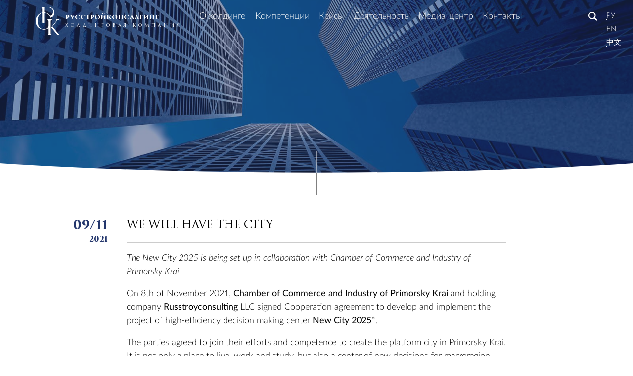

--- FILE ---
content_type: text/html; charset=UTF-8
request_url: http://rs-consulting.ru/we-will-have-the-city/
body_size: 6088
content:
<!DOCTYPE html>
<html lang="ru-RU">
<head>
    <meta charset="UTF-8">
    <meta name="current-language" content="ru_RU"/>
    <meta name="viewport" content="width=device-width, initial-scale=1">
    <link rel="apple-touch-icon" sizes="180x180" href="http://rs-consulting.ru/wp-content/themes/rsk/assets/img/favicon/apple-touch-icon.png">
    <link rel="icon" type="image/png" sizes="32x32" href="http://rs-consulting.ru/wp-content/themes/rsk/assets/img/favicon/favicon-32x32.png">
    <link rel="icon" type="image/png" sizes="16x16" href="http://rs-consulting.ru/wp-content/themes/rsk/assets/img/favicon/favicon-16x16.png">
    <link rel="manifest" href="http://rs-consulting.ru/wp-content/themes/rsk/assets/img/favicon/manifest.json">
    <link rel="mask-icon" href="http://rs-consulting.ru/wp-content/themes/rsk/assets/img/favicon/safari-pinned-tab.svg" color="#23366c">
    <link rel="shortcut icon" href="http://rs-consulting.ru/wp-content/themes/rsk/assets/img/favicon/favicon.ico">
    <meta name="msapplication-config" content="http://rs-consulting.ru/wp-content/themes/rsk/assets/img/favicon/browserconfig.xml">
    <meta name="theme-color" content="#ffffff">
    <meta property="og:site_name" content="Росстройконсалтинг" />
    <meta property="og:type" content="website" />
    
        <meta property="og:title" content="Росстройконсалтинг | We will have the city" />
    <meta property="og:image" content="http://rs-consulting.ru/wp-content/uploads/2021/12/1239.jpg" />
    <meta property="og:description" content="The New City 2025 is being set up in collaboration with Chamber of Commerce and Industry of Primorsky Krai" />
    <title>We will have the city | Русстройконсалтинг</title>

<!-- All in One SEO Pack 2.4.5.1 by Michael Torbert of Semper Fi Web Design[1642,1697] -->
<meta name="description"  content="The New City 2025 is being set up in collaboration with Chamber of Commerce and Industry of Primorsky Krai" />

<link rel="canonical" href="http://rs-consulting.ru/we-will-have-the-city/" />
<!-- /all in one seo pack -->
<link rel='dns-prefetch' href='//s.w.org' />
<link rel="alternate" type="application/rss+xml" title="Русстройконсалтинг &raquo; Лента" href="http://rs-consulting.ru/feed/" />
<link rel="alternate" type="application/rss+xml" title="Русстройконсалтинг &raquo; Лента комментариев" href="http://rs-consulting.ru/comments/feed/" />
<link rel='stylesheet' id='rsk-style-css'  href='http://rs-consulting.ru/wp-content/themes/rsk/style.css?ver=4.8.25' type='text/css' media='all' />
<script type='text/javascript' src='http://rs-consulting.ru/wp-includes/js/jquery/jquery.js?ver=1.12.4'></script>
<script type='text/javascript' src='http://rs-consulting.ru/wp-includes/js/jquery/jquery-migrate.min.js?ver=1.4.1'></script>
<link rel='https://api.w.org/' href='http://rs-consulting.ru/wp-json/' />
<link rel="EditURI" type="application/rsd+xml" title="RSD" href="http://rs-consulting.ru/xmlrpc.php?rsd" />
<link rel="wlwmanifest" type="application/wlwmanifest+xml" href="http://rs-consulting.ru/wp-includes/wlwmanifest.xml" /> 
<link rel='prev' title='Город будет' href='http://rs-consulting.ru/%d0%b3%d0%be%d1%80%d0%be%d0%b4-%d0%b1%d1%83%d0%b4%d0%b5%d1%82/' />
<link rel='next' title='Кризис идей AFF: время возвращаться в реальность' href='http://rs-consulting.ru/%d0%ba%d1%80%d0%b8%d0%b7%d0%b8%d1%81-%d0%b8%d0%b4%d0%b5%d0%b9-aff-%d0%b2%d1%80%d0%b5%d0%bc%d1%8f-%d0%b2%d0%be%d0%b7%d0%b2%d1%80%d0%b0%d1%89%d0%b0%d1%82%d1%8c%d1%81%d1%8f-%d0%b2-%d1%80%d0%b5%d0%b0/' />
<meta name="generator" content="WordPress 4.8.25" />
<link rel='shortlink' href='http://rs-consulting.ru/?p=1912' />
<link rel="alternate" type="application/json+oembed" href="http://rs-consulting.ru/wp-json/oembed/1.0/embed?url=http%3A%2F%2Frs-consulting.ru%2Fwe-will-have-the-city%2F" />
<link rel="alternate" type="text/xml+oembed" href="http://rs-consulting.ru/wp-json/oembed/1.0/embed?url=http%3A%2F%2Frs-consulting.ru%2Fwe-will-have-the-city%2F&#038;format=xml" />
<script type="text/javascript">
(function(url){
	if(/(?:Chrome\/26\.0\.1410\.63 Safari\/537\.31|WordfenceTestMonBot)/.test(navigator.userAgent)){ return; }
	var addEvent = function(evt, handler) {
		if (window.addEventListener) {
			document.addEventListener(evt, handler, false);
		} else if (window.attachEvent) {
			document.attachEvent('on' + evt, handler);
		}
	};
	var removeEvent = function(evt, handler) {
		if (window.removeEventListener) {
			document.removeEventListener(evt, handler, false);
		} else if (window.detachEvent) {
			document.detachEvent('on' + evt, handler);
		}
	};
	var evts = 'contextmenu dblclick drag dragend dragenter dragleave dragover dragstart drop keydown keypress keyup mousedown mousemove mouseout mouseover mouseup mousewheel scroll'.split(' ');
	var logHuman = function() {
		var wfscr = document.createElement('script');
		wfscr.type = 'text/javascript';
		wfscr.async = true;
		wfscr.src = url + '&r=' + Math.random();
		(document.getElementsByTagName('head')[0]||document.getElementsByTagName('body')[0]).appendChild(wfscr);
		for (var i = 0; i < evts.length; i++) {
			removeEvent(evts[i], logHuman);
		}
	};
	for (var i = 0; i < evts.length; i++) {
		addEvent(evts[i], logHuman);
	}
})('//rs-consulting.ru/?wordfence_lh=1&hid=B3E77769A88FE781F1F04BDC55A7753E');
</script></head>

<body>
<header class="top-header">
    <div class="logo">
        <a href="/" title="Главная">
            <img src="http://rs-consulting.ru/wp-content/themes/rsk/assets/img/logo_no_text_white.svg">
            <div class="title">
                <div class="top">Русстройконсалтинг</div>
                                <div class="bottom" style="letter-spacing: 4.5px">Холдинговая компания</div>
                            </div>
        </a>
    </div>
    <nav class="top-menu">
        <ul>
            <li><a href="/about" title="О холдинге">О холдинге</a></li>
            <li><a href="/our-expertise" title="Компетенции">Компетенции</a></li>
            <li><a href="/cases" title="Кейсы">Кейсы</a></li>
            <li><a href="/services" title="Деятельность">Деятельность</a></li>
            <li><a href="/media-center" title="Медиа-центр">Медиа-центр</a></li>
            <li><a href="/contacts" title="Контакты">Контакты</a></li>
        </ul>
    </nav>
    <div class="mobile-panel">
        <a id="mobile-button" class="hamburger" title="Меню">
            <svg width="18" fill="#fff" height="18" viewBox="0 0 24 24"><path d="M24 6h-24v-4h24v4zm0 4h-24v4h24v-4zm0 8h-24v4h24v-4z"/></svg>
        </a>
    </div>
    <div class="search-panel">
        <a id="search-button" class="search" title="Поиск">
            <svg fill="#fff" width="18" height="18" viewBox="0 0 24 24"><path d="M23.809 21.646l-6.205-6.205c1.167-1.605 1.857-3.579 1.857-5.711 0-5.365-4.365-9.73-9.731-9.73-5.365 0-9.73 4.365-9.73 9.73 0 5.366 4.365 9.73 9.73 9.73 2.034 0 3.923-.627 5.487-1.698l6.238 6.238 2.354-2.354zm-20.955-11.916c0-3.792 3.085-6.877 6.877-6.877s6.877 3.085 6.877 6.877-3.085 6.877-6.877 6.877c-3.793 0-6.877-3.085-6.877-6.877z"/></svg>
        </a>
    </div>
    <div class="language-panel">
                        <a class="language" title="Русский" data-language="ru">Ру</a>
                                    <a class="language" title="English" data-language="en">En</a>
                                    <a class="language" title="中文" data-language="zh">中文</a>
                </div>
</header>
<div id="mobile-popup" class="mobile-popup">
    <div id="mobile-popup-close" class="mobile-popup-close">
        <svg width="24" height="24" fill="#fff" viewBox="0 0 24 24"><path d="M24 20.188l-8.315-8.209 8.2-8.282-3.697-3.697-8.212 8.318-8.31-8.203-3.666 3.666 8.321 8.24-8.206 8.313 3.666 3.666 8.237-8.318 8.285 8.203z"/></svg>
    </div>
    <ul>
        <li><a href="/about" title="О холдинге">О холдинге</a></li>
        <li><a href="/our-expertise" title="Компетенции">Компетенции</a></li>
        <li><a href="/cases" title="Кейсы">Кейсы</a></li>
        <li><a href="/services" title="Деятельность">Деятельность</a></li>
        <li><a href="/media-center" title="Медиа-центр">Медиа-центр</a></li>
        <li><a href="/contacts" title="Контакты">Контакты</a></li>
</ul>
</div>
<div id="search-popup" class="search-popup">
    <div id="search-popup-close" class="search-popup-close">
        <svg width="24" height="24" fill="#fff" viewBox="0 0 24 24"><path d="M24 20.188l-8.315-8.209 8.2-8.282-3.697-3.697-8.212 8.318-8.31-8.203-3.666 3.666 8.321 8.24-8.206 8.313 3.666 3.666 8.237-8.318 8.285 8.203z"/></svg>
    </div>
    <form class="search-form" method="get" action="/">
        <div class="form-group">
            <input type="text" name="s" placeholder="Поиск" required>
            <button type="submit" class="btn">Найти 
                <span>
                    <svg fill="#fff" width="24" height="24" viewBox="0 0 24 24"><path d="M23.809 21.646l-6.205-6.205c1.167-1.605 1.857-3.579 1.857-5.711 0-5.365-4.365-9.73-9.731-9.73-5.365 0-9.73 4.365-9.73 9.73 0 5.366 4.365 9.73 9.73 9.73 2.034 0 3.923-.627 5.487-1.698l6.238 6.238 2.354-2.354zm-20.955-11.916c0-3.792 3.085-6.877 6.877-6.877s6.877 3.085 6.877 6.877-3.085 6.877-6.877 6.877c-3.793 0-6.877-3.085-6.877-6.877z"/></svg>
                </span>
            </button>
        </div>
    </form>
</div>
<div class="page-header --post">
    <div id="page-header" class="header-background"  style="background-image: url('http://rs-consulting.ru/wp-content/uploads/2021/12/1239.jpg');"></div>
    <div class="header-overlay"></div>
    
    <svg width="100%" height="20px" viewBox="0 0 1000 40" preserveAspectRatio="none" fill="#fff" version="1.1" xmlns="http://www.w3.org/2000/svg" xmlns:xlink="http://www.w3.org/1999/xlink"
        style="position: absolute; z-index: 10;bottom: 0px;left: 0;">
        <path id="c1" d="M0,0 C300,50 700,50 1000,0 L1000,40 L0,40 L0,0"></path>
    </svg>
    <div class="vertical-line half-bottom white"></div>
</div><script src="//yastatic.net/es5-shims/0.0.2/es5-shims.min.js"></script>
<script src="//yastatic.net/share2/share.js"></script>
<section class="page-section post">
    <div class="vertical-line top-half"></div>
    <div class="article-container">
        <header>
            <div class="date-mobile">
                09.11.2021            </div>
            <div class="date">
                                <span class="day-month">09/11</span>
                <span class="year">2021</span>
            </div>
            <h1>
                We will have the city            </h1>
        </header>
        <article>
            <p><em>The New City 2025 is being set up in collaboration with Chamber of Commerce and Industry of Primorsky Krai</em></p>
<p>On 8<sup>th</sup> of November 2021, <strong>Chamber of Commerce and Industry of Primorsky Krai</strong> and holding company <strong>Russtroyconsulting</strong> LLC signed Cooperation agreement to develop and implement the project of high-efficiency decision making center <strong>New City 2025</strong>*.</p>
<p>The parties agreed to join their efforts and competence to create the platform city in Primorsky Krai. It is not only a place to live, work and study, but also a center of new decisions for macroregion. The New City aims to become first modern Russian platform of its kind, optimized for highly efficient interaction between public entities and major investors, government and practical science, which would lead to creation and implementation of breakthrough projects in key sectors of macroregion economy.</p>
<p>New City 2025 is an independent platform, located in 30 kilometers away from Vladivostok and equidistant from international airport Vladivostok and Integrated Entertainment Zone Primorye (10 km from each). The key areas of New City 2025 are Public Administration center (administrative authorities of the region, regional and federal development institutions) and Downtown area. The project also includes residential areas for permanent and temporary use, decent touristic, recreational, commercial, and service infrastructure.</p>
<blockquote><p><em>*New City 2025 project is developed by unified team of Far Eastern experts on complex territorial development upon an enquiry from Government of Primorsky Krai. Its main task is to create New City as a G2B (Government to Business) platform focused on both foreign and domestic investors.</em></p></blockquote>
<p>&nbsp;</p>
<p>&nbsp;</p>
<p>&nbsp;</p>
<p>&nbsp;</p>
        </article>
        <div class="share-article">
            <p>Поделиться: </p>
                            <div class="share-list">
                    <a href="https://www.facebook.com/sharer.php?u=http://rs-consulting.ru/we-will-have-the-city/&description=We will have the city"><img class="facebook" src="http://rs-consulting.ru/wp-content/themes/rsk/assets/img/icons/facebook.svg" title="Facebook"></a>
                    <a href="https://twitter.com/intent/tweet?url=http://rs-consulting.ru/we-will-have-the-city/&text=We will have the city"><img class="twitter" src="http://rs-consulting.ru/wp-content/themes/rsk/assets/img/icons/twitter.svg" title="Twitter"></a>
                    <a href="http://service.weibo.com/share/share.php?url=http://rs-consulting.ru/we-will-have-the-city/&title=We will have the city"><img class="weibo" src="http://rs-consulting.ru/wp-content/themes/rsk/assets/img/icons/weibo.svg" title="Sino Weibo"></a>
                    <a href="https://telegram.me/share/url?url=http://rs-consulting.ru/we-will-have-the-city/&text=We will have the city"><img class="telegram" src="http://rs-consulting.ru/wp-content/themes/rsk/assets/img/icons/telegram.svg" title="Telegram"></a>
                    <a href="whatsapp://send?text=http://rs-consulting.ru/we-will-have-the-city/"><img class="whatsapp" src="http://rs-consulting.ru/wp-content/themes/rsk/assets/img/icons/whatsapp.svg" title="Whatsapp"></a>
                </div>
        </div>
    </div>
    <div class="vertical-line bottom-half"></div>
</section>
<section class="page-section media-catalog gray-background flex-column-centered">
    <div class="vertical-line top-half"></div>
    <svg width="100%" height="20px" viewBox="0 0 1000 40" preserveAspectRatio="none" fill="#f9f9f9" version="1.1" xmlns="http://www.w3.org/2000/svg"
        xmlns:xlink="http://www.w3.org/1999/xlink" style="position: absolute; top: -20px;left: 0;">
        <path id="c1" d="M0,0 C300,50 700,50 1000,0 L1000,40 L0,40 L0,0"></path>
    </svg>
    <h2>Еще новости</h2>
    <div class="horizontal-line"></div>
    <div class="media-catalog-container">
                <div class="media-card one-third">
            <div class="media-img" style="background-image: url('http://rs-consulting.ru/wp-content/uploads/2024/03/12994542.jpg')"></div>
            <div class="date">
                15.03.2024            </div>
            <div class="info-container">
                <h3>
                    <a href="http://rs-consulting.ru/%d1%80%d0%be%d1%81%d1%81%d0%b8%d0%b9%d1%81%d0%ba%d0%be-%d0%ba%d0%b8%d1%82%d0%b0%d0%b9%d1%81%d0%ba%d0%b8%d0%b9-%d0%ba%d0%be%d0%bd%d1%81%d0%b0%d0%bb%d1%82%d0%b8%d0%bd%d0%b3%d0%be%d0%b2%d1%8b%d0%b9/" title="Российско-Китайский Консалтинговый Центр начинает работу">
                        Российско-Китайский Консалтинговый Центр начинает работу                    </a>
                </h3>
            </div>
            <div class="media-card-footer">
                <div class="categories">
                    <a href="http://rs-consulting.ru/category/news/">Новости</a>
                </div>
                <div id="share-1930" class="share-panel">
                    <div class="share-list">
                                                    <a href="https://www.facebook.com/sharer.php?u=http://rs-consulting.ru/%d1%80%d0%be%d1%81%d1%81%d0%b8%d0%b9%d1%81%d0%ba%d0%be-%d0%ba%d0%b8%d1%82%d0%b0%d0%b9%d1%81%d0%ba%d0%b8%d0%b9-%d0%ba%d0%be%d0%bd%d1%81%d0%b0%d0%bb%d1%82%d0%b8%d0%bd%d0%b3%d0%be%d0%b2%d1%8b%d0%b9/&description=Российско-Китайский Консалтинговый Центр начинает работу"><img class="facebook" src="http://rs-consulting.ru/wp-content/themes/rsk/assets/img/icons/facebook.svg" title="Facebook"></a>
                            <a href="https://twitter.com/intent/tweet?url=http://rs-consulting.ru/%d1%80%d0%be%d1%81%d1%81%d0%b8%d0%b9%d1%81%d0%ba%d0%be-%d0%ba%d0%b8%d1%82%d0%b0%d0%b9%d1%81%d0%ba%d0%b8%d0%b9-%d0%ba%d0%be%d0%bd%d1%81%d0%b0%d0%bb%d1%82%d0%b8%d0%bd%d0%b3%d0%be%d0%b2%d1%8b%d0%b9/&text=Российско-Китайский Консалтинговый Центр начинает работу"><img class="twitter" src="http://rs-consulting.ru/wp-content/themes/rsk/assets/img/icons/twitter.svg" title="Twitter"></a>
                            <a href="http://service.weibo.com/share/share.php?url=http://rs-consulting.ru/%d1%80%d0%be%d1%81%d1%81%d0%b8%d0%b9%d1%81%d0%ba%d0%be-%d0%ba%d0%b8%d1%82%d0%b0%d0%b9%d1%81%d0%ba%d0%b8%d0%b9-%d0%ba%d0%be%d0%bd%d1%81%d0%b0%d0%bb%d1%82%d0%b8%d0%bd%d0%b3%d0%be%d0%b2%d1%8b%d0%b9/&title=Российско-Китайский Консалтинговый Центр начинает работу"><img class="weibo" src="http://rs-consulting.ru/wp-content/themes/rsk/assets/img/icons/weibo.svg" title="Sino Weibo"></a>
                            <a href="https://telegram.me/share/url?url=http://rs-consulting.ru/%d1%80%d0%be%d1%81%d1%81%d0%b8%d0%b9%d1%81%d0%ba%d0%be-%d0%ba%d0%b8%d1%82%d0%b0%d0%b9%d1%81%d0%ba%d0%b8%d0%b9-%d0%ba%d0%be%d0%bd%d1%81%d0%b0%d0%bb%d1%82%d0%b8%d0%bd%d0%b3%d0%be%d0%b2%d1%8b%d0%b9/&text=Российско-Китайский Консалтинговый Центр начинает работу"><img class="telegram" src="http://rs-consulting.ru/wp-content/themes/rsk/assets/img/icons/telegram.svg" title="Telegram"></a>
                            <a href="whatsapp://send?text=http://rs-consulting.ru/%d1%80%d0%be%d1%81%d1%81%d0%b8%d0%b9%d1%81%d0%ba%d0%be-%d0%ba%d0%b8%d1%82%d0%b0%d0%b9%d1%81%d0%ba%d0%b8%d0%b9-%d0%ba%d0%be%d0%bd%d1%81%d0%b0%d0%bb%d1%82%d0%b8%d0%bd%d0%b3%d0%be%d0%b2%d1%8b%d0%b9/"><img class="whatsapp" src="http://rs-consulting.ru/wp-content/themes/rsk/assets/img/icons/whatsapp.svg" title="Whatsapp"></a>
                    </div>
                </div>
                <div class="media-share" data-share-id="share-1930"><img src="http://rs-consulting.ru/wp-content/themes/rsk/assets/img/icons/share.svg"></div>
            </div>
        </div>
                <div class="media-card one-third">
            <div class="media-img" style="background-image: url('http://rs-consulting.ru/wp-content/uploads/2022/02/maxresdefault-1.jpg')"></div>
            <div class="date">
                04.02.2022            </div>
            <div class="info-container">
                <h3>
                    <a href="http://rs-consulting.ru/%d0%ba%d1%80%d0%b8%d0%b7%d0%b8%d1%81-%d0%b8%d0%b4%d0%b5%d0%b9-aff-%d0%b2%d1%80%d0%b5%d0%bc%d1%8f-%d0%b2%d0%be%d0%b7%d0%b2%d1%80%d0%b0%d1%89%d0%b0%d1%82%d1%8c%d1%81%d1%8f-%d0%b2-%d1%80%d0%b5%d0%b0/" title="Кризис идей AFF: время возвращаться в реальность">
                        Кризис идей AFF: время возвращаться в реальность                    </a>
                </h3>
            </div>
            <div class="media-card-footer">
                <div class="categories">
                    <a href="http://rs-consulting.ru/category/news/">Новости</a>
                </div>
                <div id="share-1921" class="share-panel">
                    <div class="share-list">
                                                    <a href="https://www.facebook.com/sharer.php?u=http://rs-consulting.ru/%d0%ba%d1%80%d0%b8%d0%b7%d0%b8%d1%81-%d0%b8%d0%b4%d0%b5%d0%b9-aff-%d0%b2%d1%80%d0%b5%d0%bc%d1%8f-%d0%b2%d0%be%d0%b7%d0%b2%d1%80%d0%b0%d1%89%d0%b0%d1%82%d1%8c%d1%81%d1%8f-%d0%b2-%d1%80%d0%b5%d0%b0/&description=Кризис идей AFF: время возвращаться в реальность"><img class="facebook" src="http://rs-consulting.ru/wp-content/themes/rsk/assets/img/icons/facebook.svg" title="Facebook"></a>
                            <a href="https://twitter.com/intent/tweet?url=http://rs-consulting.ru/%d0%ba%d1%80%d0%b8%d0%b7%d0%b8%d1%81-%d0%b8%d0%b4%d0%b5%d0%b9-aff-%d0%b2%d1%80%d0%b5%d0%bc%d1%8f-%d0%b2%d0%be%d0%b7%d0%b2%d1%80%d0%b0%d1%89%d0%b0%d1%82%d1%8c%d1%81%d1%8f-%d0%b2-%d1%80%d0%b5%d0%b0/&text=Кризис идей AFF: время возвращаться в реальность"><img class="twitter" src="http://rs-consulting.ru/wp-content/themes/rsk/assets/img/icons/twitter.svg" title="Twitter"></a>
                            <a href="http://service.weibo.com/share/share.php?url=http://rs-consulting.ru/%d0%ba%d1%80%d0%b8%d0%b7%d0%b8%d1%81-%d0%b8%d0%b4%d0%b5%d0%b9-aff-%d0%b2%d1%80%d0%b5%d0%bc%d1%8f-%d0%b2%d0%be%d0%b7%d0%b2%d1%80%d0%b0%d1%89%d0%b0%d1%82%d1%8c%d1%81%d1%8f-%d0%b2-%d1%80%d0%b5%d0%b0/&title=Кризис идей AFF: время возвращаться в реальность"><img class="weibo" src="http://rs-consulting.ru/wp-content/themes/rsk/assets/img/icons/weibo.svg" title="Sino Weibo"></a>
                            <a href="https://telegram.me/share/url?url=http://rs-consulting.ru/%d0%ba%d1%80%d0%b8%d0%b7%d0%b8%d1%81-%d0%b8%d0%b4%d0%b5%d0%b9-aff-%d0%b2%d1%80%d0%b5%d0%bc%d1%8f-%d0%b2%d0%be%d0%b7%d0%b2%d1%80%d0%b0%d1%89%d0%b0%d1%82%d1%8c%d1%81%d1%8f-%d0%b2-%d1%80%d0%b5%d0%b0/&text=Кризис идей AFF: время возвращаться в реальность"><img class="telegram" src="http://rs-consulting.ru/wp-content/themes/rsk/assets/img/icons/telegram.svg" title="Telegram"></a>
                            <a href="whatsapp://send?text=http://rs-consulting.ru/%d0%ba%d1%80%d0%b8%d0%b7%d0%b8%d1%81-%d0%b8%d0%b4%d0%b5%d0%b9-aff-%d0%b2%d1%80%d0%b5%d0%bc%d1%8f-%d0%b2%d0%be%d0%b7%d0%b2%d1%80%d0%b0%d1%89%d0%b0%d1%82%d1%8c%d1%81%d1%8f-%d0%b2-%d1%80%d0%b5%d0%b0/"><img class="whatsapp" src="http://rs-consulting.ru/wp-content/themes/rsk/assets/img/icons/whatsapp.svg" title="Whatsapp"></a>
                    </div>
                </div>
                <div class="media-share" data-share-id="share-1921"><img src="http://rs-consulting.ru/wp-content/themes/rsk/assets/img/icons/share.svg"></div>
            </div>
        </div>
                <div class="media-card one-third">
            <div class="media-img" style="background-image: url('http://rs-consulting.ru/wp-content/uploads/2021/12/1239.jpg')"></div>
            <div class="date">
                09.11.2021            </div>
            <div class="info-container">
                <h3>
                    <a href="http://rs-consulting.ru/%d0%b3%d0%be%d1%80%d0%be%d0%b4-%d0%b1%d1%83%d0%b4%d0%b5%d1%82/" title="Город будет">
                        Город будет                    </a>
                </h3>
            </div>
            <div class="media-card-footer">
                <div class="categories">
                    <a href="http://rs-consulting.ru/category/news/">Новости</a>
                </div>
                <div id="share-1909" class="share-panel">
                    <div class="share-list">
                                                    <a href="https://www.facebook.com/sharer.php?u=http://rs-consulting.ru/%d0%b3%d0%be%d1%80%d0%be%d0%b4-%d0%b1%d1%83%d0%b4%d0%b5%d1%82/&description=Город будет"><img class="facebook" src="http://rs-consulting.ru/wp-content/themes/rsk/assets/img/icons/facebook.svg" title="Facebook"></a>
                            <a href="https://twitter.com/intent/tweet?url=http://rs-consulting.ru/%d0%b3%d0%be%d1%80%d0%be%d0%b4-%d0%b1%d1%83%d0%b4%d0%b5%d1%82/&text=Город будет"><img class="twitter" src="http://rs-consulting.ru/wp-content/themes/rsk/assets/img/icons/twitter.svg" title="Twitter"></a>
                            <a href="http://service.weibo.com/share/share.php?url=http://rs-consulting.ru/%d0%b3%d0%be%d1%80%d0%be%d0%b4-%d0%b1%d1%83%d0%b4%d0%b5%d1%82/&title=Город будет"><img class="weibo" src="http://rs-consulting.ru/wp-content/themes/rsk/assets/img/icons/weibo.svg" title="Sino Weibo"></a>
                            <a href="https://telegram.me/share/url?url=http://rs-consulting.ru/%d0%b3%d0%be%d1%80%d0%be%d0%b4-%d0%b1%d1%83%d0%b4%d0%b5%d1%82/&text=Город будет"><img class="telegram" src="http://rs-consulting.ru/wp-content/themes/rsk/assets/img/icons/telegram.svg" title="Telegram"></a>
                            <a href="whatsapp://send?text=http://rs-consulting.ru/%d0%b3%d0%be%d1%80%d0%be%d0%b4-%d0%b1%d1%83%d0%b4%d0%b5%d1%82/"><img class="whatsapp" src="http://rs-consulting.ru/wp-content/themes/rsk/assets/img/icons/whatsapp.svg" title="Whatsapp"></a>
                    </div>
                </div>
                <div class="media-share" data-share-id="share-1909"><img src="http://rs-consulting.ru/wp-content/themes/rsk/assets/img/icons/share.svg"></div>
            </div>
        </div>
                <div class="share-article">

        </div>
    </div>
    <div class="more-news">
        <a href="/media-center" class="btn" title="Медиа-центр"><span>Медиа-центр</span>
            <img src="http://rs-consulting.ru/wp-content/themes/rsk/assets/img/icons/circle_arrow_right.svg"></a>
    </div>
</section>
<footer>
    <div class="footer-container">
        <div class="footer-logo">
                        <a href="/" title="Главная"><img src="http://rs-consulting.ru/wp-content/themes/rsk/assets/img/logo_white.svg"></a>
                    </div>
        <nav class="footer-menu">
            <ul>
                <li><a title="Инжиниринг Консалтинг Компани">Инжиниринг Консалтинг Компани</a></li>
                <li><a title="Морской волк">Морской волк</a></li>
                <li><a title="Игрополис">Игрополис</a></li>
                <li><a title="Конгресс Бюро.RU">Конгресс Бюро.RU</a></li>
                <li><a title="Brand Production">Brand Production</a></li>
                <li><a title="Brand Journal">Brand Journal</a></li>
				<li><a title="Фонд содействия">Фонд содействия</a></li>
            </ul>
        </nav>
                <div class="footer-write-us">
            <a href="/contacts#contact-form" class="btn" title="Напишите нам"><span>Напишите нам</span>
            <img src="http://rs-consulting.ru/wp-content/themes/rsk/assets/img/icons/circle_arrow_right.svg"></a>
        </div>
            </div>
    <div class="footer-copyright">
        <span class="copyright">
            &copy; 1995&ndash;2026 ООО Холдинговая компания Русстройконсалтинг        </span>
        <a href="/privacy">Политика конфиденциальности</a>
        <span class="footer-webartisan">Сделано в студии <a href="http://webartisan.ru" title="Студия Web Artisan">
            <img src="http://rs-consulting.ru/wp-content/themes/rsk/assets/img/webartisan_logo.svg">Web Artisan</a>
        </span>
    </div>
    </footer>
<script>
  (function(i,s,o,g,r,a,m){i['GoogleAnalyticsObject']=r;i[r]=i[r]||function(){
  (i[r].q=i[r].q||[]).push(arguments)},i[r].l=1*new Date();a=s.createElement(o),
  m=s.getElementsByTagName(o)[0];a.async=1;a.src=g;m.parentNode.insertBefore(a,m)
  })(window,document,'script','https://www.google-analytics.com/analytics.js','ga');
  ga('create', 'UA-105662660-1', 'auto');
  ga('send', 'pageview');
</script>
</body>
<script type='text/javascript' src='http://rs-consulting.ru/wp-content/themes/rsk/assets/js/ScrollMagic.min.js?ver=2.0.5'></script>
<script type='text/javascript' src='http://rs-consulting.ru/wp-content/themes/rsk/assets/js/owl.carousel.min.js?ver=2.1.1'></script>
<script type='text/javascript' src='http://rs-consulting.ru/wp-content/themes/rsk/assets/js/main.bundle.js?ver=4.8.25'></script>
<script type='text/javascript' src='http://rs-consulting.ru/wp-includes/js/wp-embed.min.js?ver=4.8.25'></script>
</html>


--- FILE ---
content_type: text/css
request_url: http://rs-consulting.ru/wp-content/themes/rsk/style.css?ver=4.8.25
body_size: 323
content:
/*
Theme Name: Rosstroy Consulting
Theme URI: http://webartisan.ru
Author: Oleg Kovalev <oleg.kovalev@webartisan.ru>
Author URI: http://webartisan.ru
Description: Rosstroy Consulting Website Worpdress Template
Version: 1.0.0
License: Commercial
License URI: 
Text Domain: rsk
Tags:
*/

@import 'assets/css/main.bundle.css';

--- FILE ---
content_type: image/svg+xml
request_url: http://rs-consulting.ru/wp-content/themes/rsk/assets/img/icons/weibo.svg
body_size: 931
content:
<?xml version="1.0" encoding="iso-8859-1"?>
<!-- Generator: Adobe Illustrator 18.1.1, SVG Export Plug-In . SVG Version: 6.00 Build 0)  -->
<svg version="1.1" id="Capa_1" xmlns="http://www.w3.org/2000/svg" xmlns:xlink="http://www.w3.org/1999/xlink" x="0px" y="0px"
	 viewBox="0 0 99.5 99.5" style="enable-background:new 0 0 99.5 99.5;" xml:space="preserve">
<g>
	<path style="fill:#444;" d="M73.189,50.091c-1.373-0.417-2.314-0.705-1.596-2.539c1.555-3.985,1.718-7.422,0.031-9.874
		c-3.164-4.6-11.818-4.353-21.735-0.123c0-0.005-3.116,1.387-2.32-1.129c1.526-4.994,1.294-9.174-1.078-11.589
		c-5.38-5.481-19.691,0.208-31.967,12.696C5.334,46.889,0,56.806,0,65.38c0,16.399,20.66,27.37,40.874,27.37
		C67.371,92.75,85,76.08,85,63.639C85,56.12,78.779,51.854,73.189,50.091z M40.929,85.397c-16.13,1.598-30.051-5.729-31.1-16.38
		c-1.047-10.646,11.182-20.578,27.31-22.181c16.131-1.606,30.055,5.727,31.1,16.373C69.283,73.86,57.062,83.793,40.929,85.397z
		 M99.5,36.737C99.492,20.175,86.065,6.75,69.5,6.75c-1.934,0-3.5,1.567-3.5,3.5c0,1.934,1.566,3.5,3.5,3.5
		c12.703,0,23,10.298,23,23c0,1.934,1.568,3.5,3.5,3.5c1.934,0,3.5-1.566,3.5-3.5C99.5,36.75,99.5,36.742,99.5,36.737z
		 M85.593,36.223c-1.599-7.809-7.755-13.964-15.565-15.564c-1.891-0.389-3.742,0.83-4.13,2.723c-0.39,1.893,0.829,3.742,2.72,4.133
		c5.078,1.04,9.08,5.039,10.119,10.117c0.391,1.893,2.24,3.111,4.133,2.723C84.762,39.964,85.98,38.115,85.593,36.223z
		 M32.656,57.264c-6.498,1.306-10.882,6.755-9.794,12.169c1.087,5.415,7.237,8.745,13.735,7.438
		c6.496-1.306,10.882-6.753,9.793-12.169C45.304,59.289,39.152,55.958,32.656,57.264z"/>
</g>
<g>
</g>
<g>
</g>
<g>
</g>
<g>
</g>
<g>
</g>
<g>
</g>
<g>
</g>
<g>
</g>
<g>
</g>
<g>
</g>
<g>
</g>
<g>
</g>
<g>
</g>
<g>
</g>
<g>
</g>
</svg>


--- FILE ---
content_type: image/svg+xml
request_url: http://rs-consulting.ru/wp-content/themes/rsk/assets/img/icons/share.svg
body_size: 874
content:
<svg xmlns="http://www.w3.org/2000/svg" xmlns:xlink="http://www.w3.org/1999/xlink" viewBox="0 0 25.63 27.49"><defs><style>.cls-1{fill:none;}.cls-2{clip-path:url(#clip-path);}.cls-3{fill:#9d9d9d;}</style><clipPath id="clip-path" transform="translate(0 -0.47)"><rect class="cls-1" width="25.58" height="28.52"/></clipPath></defs><title>share</title><g id="Слой_2" data-name="Слой 2"><g id="Слой_1-2" data-name="Слой 1"><g class="cls-2"><path class="cls-3" d="M17.68,20a4.59,4.59,0,0,0-.63.8L9,15.92a4.63,4.63,0,0,0,0-3.44L17,7.62a4.68,4.68,0,1,0-.42-.83L8.56,11.65a4.66,4.66,0,1,0,0,5.1l8.06,4.89A4.66,4.66,0,1,0,17.68,20ZM21,1.4a3.73,3.73,0,1,1-3.73,3.73A3.73,3.73,0,0,1,21,1.4ZM4.66,17.92A3.73,3.73,0,1,1,8.39,14.2a3.73,3.73,0,0,1-3.73,3.73Zm18.95,8A3.73,3.73,0,1,1,24.7,23.3a3.73,3.73,0,0,1-1.09,2.64Zm0,0" transform="translate(0 -0.47)"/></g></g></g></svg>

--- FILE ---
content_type: image/svg+xml
request_url: http://rs-consulting.ru/wp-content/themes/rsk/assets/img/icons/whatsapp.svg
body_size: 907
content:
<?xml version="1.0" encoding="utf-8"?>
<!-- Svg Vector Icons : http://www.onlinewebfonts.com/icon -->
<!DOCTYPE svg PUBLIC "-//W3C//DTD SVG 1.1//EN" "http://www.w3.org/Graphics/SVG/1.1/DTD/svg11.dtd">
<svg version="1.1" xmlns="http://www.w3.org/2000/svg" xmlns:xlink="http://www.w3.org/1999/xlink" fill="#444" x="0px" y="0px" viewBox="0 0 1000 1000" enable-background="new 0 0 1000 1000" xml:space="preserve">
<metadata> Svg Vector Icons : http://www.onlinewebfonts.com/icon </metadata>
<g><path d="M847.1,150.7C755,58.4,632.4,7.6,501.9,7.6c-268.9,0-487.8,218.9-487.8,488c0,86,22.5,170.1,65.2,243.9L10,992.4l258.7-67.9c71.3,38.8,151.6,59.5,233.1,59.5h0.2l0,0c268.9,0,488-218.9,488-488C990,365.6,939.2,243.1,847.1,150.7L847.1,150.7z M502,901.6L502,901.6c-72.9,0-144.3-19.6-206.6-56.6l-14.8-8.9l-153.5,40.2l41-149.6l-9.6-15.4c-40.8-64.4-62.1-139.1-62.1-215.8c0-223.7,182-405.7,405.9-405.7c108.3,0,210.3,42.3,286.8,118.9c76.6,76.8,118.7,178.5,118.7,287C907.5,719.6,725.6,901.6,502,901.6L502,901.6z M724.4,597.7c-12.1-6.2-72.1-35.6-83.3-39.6c-11.1-4.1-19.3-6.2-27.5,6.2c-8.1,12.1-31.5,39.6-38.7,47.9c-7.1,8.1-14.2,9.2-26.3,3.1c-12.1-6.2-51.6-19-98.1-60.6c-36.2-32.3-60.8-72.3-67.9-84.5c-7.1-12.1-0.8-18.8,5.4-24.8c5.6-5.4,12.1-14.2,18.3-21.4c6.2-7.1,8.1-12.1,12.1-20.4c4.1-8.1,2.1-15.2-1-21.4c-3.1-6.2-27.5-66.2-37.5-90.6c-9.8-23.9-20-20.6-27.5-21c-7.1-0.4-15.2-0.4-23.3-0.4s-21.4,3.1-32.5,15.2c-11.1,12.1-42.7,41.7-42.7,101.7c0,60,43.6,117.9,49.8,126.2c6.2,8.1,86,131.4,208.3,184.1c29.1,12.5,51.8,20,69.4,25.8c29.2,9.2,55.8,7.9,76.8,4.8c23.5-3.4,72.1-29.4,82.4-57.9c10.2-28.5,10.2-52.9,7.1-57.9C744.8,606.9,736.8,603.9,724.4,597.7L724.4,597.7z"/></g>
</svg>

--- FILE ---
content_type: image/svg+xml
request_url: http://rs-consulting.ru/wp-content/themes/rsk/assets/img/webartisan_logo.svg
body_size: 491
content:
<?xml version="1.0" encoding="UTF-8"?>
<svg width="171px" height="170px" viewBox="0 0 171 170" version="1.1" xmlns="http://www.w3.org/2000/svg" xmlns:xlink="http://www.w3.org/1999/xlink">
    <!-- Generator: Sketch 42 (36781) - http://www.bohemiancoding.com/sketch -->
    <title>webartisan_logo</title>
    <desc>Created with Sketch.</desc>
    <defs></defs>
    <g id="Page-1" stroke="none" stroke-width="1" fill="none" fill-rule="evenodd">
        <g id="512" transform="translate(-171.000000, -171.000000)" fill="#FFFFFF">
            <g id="webartisan_logo" transform="translate(171.000000, 171.000000)">
                <g id="Logo">
                    <ellipse id="1" opacity="0.3" cx="25" cy="25" rx="25" ry="25"></ellipse>
                    <ellipse id="2" opacity="0.9" cx="86" cy="25" rx="25" ry="25"></ellipse>
                    <ellipse id="3" opacity="0.9" cx="146" cy="25" rx="25" ry="25"></ellipse>
                    <ellipse id="4" opacity="0.9" cx="25" cy="85" rx="25" ry="25"></ellipse>
                    <ellipse id="5" opacity="0.9" cx="86" cy="85" rx="25" ry="25"></ellipse>
                    <ellipse id="6" opacity="0.5" cx="146" cy="85" rx="25" ry="25"></ellipse>
                    <ellipse id="7" opacity="0.7" cx="25" cy="145" rx="25" ry="25"></ellipse>
                    <ellipse id="8" opacity="0.9" cx="86" cy="145" rx="25" ry="25"></ellipse>
                    <ellipse id="9" opacity="0.7" cx="146" cy="145" rx="25" ry="25"></ellipse>
                </g>
            </g>
        </g>
    </g>
</svg>

--- FILE ---
content_type: application/javascript
request_url: http://rs-consulting.ru/wp-content/themes/rsk/assets/js/main.bundle.js?ver=4.8.25
body_size: 2191
content:
!function(o){var i={};function a(e){if(i[e])return i[e].exports;var t=i[e]={i:e,l:!1,exports:{}};return o[e].call(t.exports,t,t.exports,a),t.l=!0,t.exports}a.m=o,a.c=i,a.d=function(e,t,o){a.o(e,t)||Object.defineProperty(e,t,{configurable:!1,enumerable:!0,get:o})},a.r=function(e){Object.defineProperty(e,"__esModule",{value:!0})},a.n=function(e){var t=e&&e.__esModule?function(){return e.default}:function(){return e};return a.d(t,"a",t),t},a.o=function(e,t){return Object.prototype.hasOwnProperty.call(e,t)},a.p="/assets",a(a.s=2)}([function(e,t,o){},function(e,t,o){"use strict";var l,i;l=jQuery,i=new ScrollMagic.Controller,l(document).ready(function(){var e=l(window.location.hash);0<e.length&&(l("html, body").animate({scrollTop:e.offset().top-60},1e3),window.location.hash="")}),(/Mobi/i.test(navigator.userAgent)||/Android/i.test(navigator.userAgent))&&l(".page-title.--home").css("background-attachment","scroll"),l('a[href^="/#"]').click(function(){var e=l(this.hash);return 0==e.length&&(e=l('a[name="'+this.hash.substr(1)+'"]')),0==e.length&&(window.location=this),l("html, body").animate({scrollTop:e.offset().top-60},1e3),!1}),new ScrollMagic.Scene({triggerElement:"#trigger-home-about"}).on("start",function(){l(".info-counter").each(function(){l(this).text(l(this).attr("init")),l(this).prop("counter",0).animate({counter:l(this).text()},{duration:1e3,easing:"swing",step:function(e){l(this).text(Math.ceil(e))}})})}).addTo(i),l(".toggle-service-details").click(function(){l("#"+l(this).data("service-id")).toggleClass("open"),l(this).parent().find(".toggle-service-details.hidden").removeClass("hidden").addClass("open"),l(this).removeClass("open").addClass("hidden")}),l("#show-all-comments").click(function(){l("#all-comments-list").toggleClass("closed"),l(this).toggleClass("open"),l(this).hasClass("open")?l(this).find("span").text("Скрыть"):l(this).find("span").text("Показать все")}),l("#case-open").click(function(){l(this).toggleClass("opened"),l("#case-details").toggleClass("opened")}),l(".contacts-container .item").mouseenter(function(){l("#page-header").css("background-image","url("+l(this).data("background")+")")}),l("#expertise-menu li").click(function(){l("#expertise-menu li").removeClass("active"),l(this).addClass("active"),l("#expertise-text .content").removeClass("active"),l('.content[data-text-id="'+l(this).data("text-id")+'"]').addClass("active")}),l("#load-news").click(function(){var t=l(this),o=l(this).data("page");l.ajax({url:"/wp-json/rsk/loadnews",data:{page:o},dataType:"html",type:"GET",success:function(e){l("#load-news").data("page",o+1),l(".media-share").unbind("click"),l("#media-catalog").append(e),l(".media-share").click(function(){l("#"+l(this).data("share-id")).toggleClass("active")}),e||l(t).remove()},error:function(e){console.log(e)}})}),l(".owl-carousel.case-media").owlCarousel({loop:!1,margin:20,nav:!0,items:1,navText:['<svg fill="#23366C" width="24" height="24" viewBox="0 0 24 24"><path d="M16.67 0l2.83 2.829-9.339 9.175 9.339 9.167-2.83 2.829-12.17-11.996z"/></svg>','<svg fill="#23366C" width="24" height="24" viewBox="0 0 24 24"><path d="M7.33 24l-2.83-2.829 9.339-9.175-9.339-9.167 2.83-2.829 12.17 11.996z"/></svg>']}),l(".owl-carousel").owlCarousel({loop:!1,margin:10,nav:!0,responsive:{0:{items:1,margin:0},770:{items:3}},navText:['<svg fill="#23366C" width="24" height="24" viewBox="0 0 24 24"><path d="M16.67 0l2.83 2.829-9.339 9.175 9.339 9.167-2.83 2.829-12.17-11.996z"/></svg>','<svg fill="#23366C" width="24" height="24" viewBox="0 0 24 24"><path d="M7.33 24l-2.83-2.829 9.339-9.175-9.339-9.167 2.83-2.829 12.17 11.996z"/></svg>']}),l(".image-popup").click(function(){var e=l("#gallery-popup");console.log(l(this).attr("src")),l(e).find("img").attr("src",l(this).attr("src")),l("#gallery-popup").toggleClass("active")}),l("#gallery-popup").click(function(){l(this).removeClass("active")}),l(".hover-tooltip").mouseenter(function(){var e=l(this).data("excerpt");if(e){var t=l("#tooltip"),o=l(this).offset();console.log(o),console.log(l(this).height()),l(t).html(e),l(t).css("top",o.top-40+"px"),l(t).css("left",o.left+"px"),l(t).show()}}),l(".hover-tooltip").mouseleave(function(){l("#tooltip").hide()}),l("#search-button").click(function(){l("#search-popup").toggleClass("active")}),l("#search-popup-close").click(function(){l("#search-popup").removeClass("active")}),l("#mobile-button").click(function(){l("#mobile-popup").toggleClass("active")}),l("#mobile-popup-close").click(function(){l("#mobile-popup").removeClass("active")}),l(".media-share").click(function(){l("#"+l(this).data("share-id")).toggleClass("active")}),l(document).keyup(function(e){27===e.keyCode&&(l("#search-popup").removeClass("active"),l("#mobile-popup").removeClass("active"))}),l("#contact-form").submit(function(e){e.preventDefault();var t=l(this),o=l(t).find("#success-result"),i=l(t).find("#params-error-result"),a=l(t).find("#server-error-result"),s=l(t).find("#loader").toggleClass("active");l(o).removeClass("active"),l(i).removeClass("active"),l(a).removeClass("active");var n=l(t).serialize();l.ajax({type:"POST",url:"/wp-json/rsk/sendform",data:n,dataType:"json",encode:!0}).done(function(e){l(o).addClass("active"),l(t).find("input").val(""),l(t).find("textarea").val(""),l(s).toggleClass("active")}).fail(function(e){l(s).toggleClass("active"),400===e.status?l(i).toggleClass("active"):l(a).toggleClass("active"),console.log(e)})}),l(".language-panel a").click(function(e){e.preventDefault();var t=l(this).data("language");l.ajax({type:"POST",url:"/wp-json/rsk/language",data:{lang:t},dataType:"json"}).done(function(e){window.location=""}).fail(function(e){console.log(e)})}),l("#ecc-popup-close").click(function(){l(this).parent().parent().remove()}),l("#play-video img, #play-video a").click(function(){l("#header-video").addClass("fadeIn"),window.setTimeout(function(){l("#rsk-video").prop("currentTime",0),l("#rsk-video").get(0).play(),l("#video-controls").addClass("fadeIn")},500)}),l("#video-play").click(function(){l("#rsk-video").get(0).play(),l(this).hide(),l("#video-pause").show()}),l("#video-pause").click(function(){l("#rsk-video").get(0).pause(),l(this).hide(),l("#video-play").show()}),l("#video-mute").click(function(){l("#rsk-video").prop("muted",!0),l(this).hide(),l("#video-unmute").show()}),l("#video-unmute").click(function(){l("#rsk-video").prop("muted",!1),l(this).hide(),l("#video-mute").show()}),l("#video-close").click(function(){l("#rsk-video").get(0).pause(),l("#video-controls").addClass("fadeOut"),l("#header-video").addClass("fadeOut"),window.setTimeout(function(){l("#header-video").removeClass("fadeIn"),l("#header-video").removeClass("fadeOut"),l("#video-controls").removeClass("fadeIn"),l("#video-controls").removeClass("fadeOut")},500)})},function(e,t,o){o(1),o(0)}]);

--- FILE ---
content_type: image/svg+xml
request_url: http://rs-consulting.ru/wp-content/themes/rsk/assets/img/icons/facebook.svg
body_size: 993
content:
<?xml version="1.0" encoding="utf-8"?>
<!-- Generator: Adobe Illustrator 16.0.0, SVG Export Plug-In . SVG Version: 6.00 Build 0)  -->
<!DOCTYPE svg PUBLIC "-//W3C//DTD SVG 1.1//EN" "http://www.w3.org/Graphics/SVG/1.1/DTD/svg11.dtd">
<svg version="1.1" id="Layer_1" xmlns="http://www.w3.org/2000/svg" xmlns:xlink="http://www.w3.org/1999/xlink" x="0px" y="0px"
	 width="512px" height="512px" viewBox="0 0 512 512" fill="#444" enable-background="new 0 0 512 512" xml:space="preserve">
<text transform="matrix(1 0 0 1 168.7834 543.8093)"><tspan x="0" y="0" fill="#FFFF00" font-family="'Verdana-Bold'" font-size="20">simpleicon.com</tspan><tspan x="-159.59" y="24" fill="#FFFF00" font-family="'Verdana'" font-size="20">Collection Of Flat Icon, Symbols And Glyph Icons</tspan></text>
<path d="M398.14,50.5H117.98c-36.408,0-68.48,26.452-68.48,62.86v280.16c0,36.408,32.072,68.98,68.48,68.98h173.466
	c-0.325-54,0.077-114.134-0.185-166.387c-11.064-0.112-22.138-0.684-33.202-0.854c0.041-18.467,0.017-37.317,0.024-55.781
	c11.057-0.137,22.121-0.163,33.178-0.268c0.338-17.957-0.338-36.025,0.354-53.966c1.103-14.205,6.519-28.563,17.14-38.377
	c12.859-12.239,31.142-16.397,48.387-16.912c18.233-0.163,36.468-0.076,54.71-0.068c0.072,19.24,0.072,38.482-0.008,57.722
	c-11.789-0.02-23.585,0.023-35.374-0.025c-7.468-0.467-15.145,5.198-16.504,12.609c-0.177,12.875-0.064,25.757-0.057,38.628
	c17.285,0.073,34.577-0.02,51.862,0.044c-1.264,18.629-3.581,37.168-6.285,55.637c-15.272,0.137-30.554,1.514-45.818,1.602
	c-0.129,52.236,0.04,112.395-0.093,166.395h38.564c36.408,0,63.36-32.572,63.36-68.98V113.36C461.5,76.952,434.548,50.5,398.14,50.5
	z"/>
</svg>
